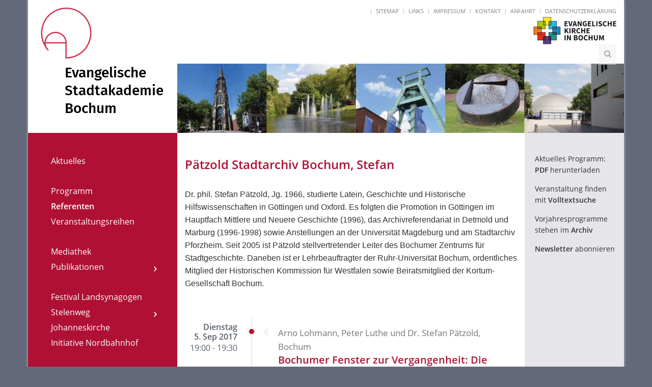

--- FILE ---
content_type: text/html; charset=utf-8
request_url: https://www.stadtakademie.de/referenten/details.html?rid=3037
body_size: 3603
content:
<!DOCTYPE html> <html lang="de"> <head> <meta http-equiv="Content-Type" content="text/html; charset=utf-8"> <meta name="viewport" content="width=device-width, initial-scale=1"> <meta name="apple-mobile-web-app-title" content="Stadtakademie"> <title>Details - Ev. Stadtakademie Bochum</title> <meta name="title" content="Details - Ev. Stadtakademie Bochum" /> <meta name="date" content="2023-08-24" /> <link rel="canonical" href="https://www.stadtakademie.de/referenten/details.html" /> <link rel="apple-touch-icon" type="image/png" href="apple-touch-icon.png?id=1432"/> <link rel="stylesheet" href="/typo3temp/vhs-assets-minimalcss.css" /> </head> <body class="boxed-layout container page-361"> <div class="wrapper"> <div class="header"> <div class="container"> <a class="logo" href="/"> <img src="/fileadmin/speciality_distribution/public/images/logo.png" height="100" alt="Logo"> </a> <div class="topbar"> <ul class="loginbar pull-right"> <li class="topbar-devider"></li> <li><a href="/service/sitemap.html">Sitemap</a></li> <li class="topbar-devider"></li> <li><a href="/service/links.html">Links</a></li> <li class="topbar-devider"></li> <li><a href="/service/impressum.html">Impressum</a></li> <li class="topbar-devider"></li> <li><a href="/service/kontakt.html">Kontakt</a></li> <li class="topbar-devider"></li> <li><a href="/service/anfahrt.html">Anfahrt</a></li> <li class="topbar-devider"></li> <li><a href="/service/datenschutz.html">Datenschutzerklärung</a></li> </ul> <div class="text-right" style="margin-top: 25px;"><img class="hidden-xs" src="/fileadmin/speciality_distribution/public/images/logo-evkkbo.png"></div> </div> </div> <div class="mega-menu hidden-xs hidden-sm"> <div class="container"> <ul class="nav navbar-nav"> <li> <i class="search fa fa-search search-btn"></i> <div class="search-open"> <div class="tx-kesearch-pi1"> <form method="get" id="form_kesearch_pi1" name="form_kesearch_pi1" action="/service/suche.html"> <fieldset class="kesearch_searchbox"> <input type="hidden" name="id" value="151" /> <div class="kesearchbox"> <input type="text" id="ke_search_sword" name="tx_kesearch_pi1[sword]" value="" placeholder="Suchbegriff" /> <input type="image" id="kesearch_submit" src="/typo3conf/ext/ke_search/res/img/kesearch_submit.png" alt="Finden" class="submit" /> <div class="clearer">&nbsp;</div> </div> <input id="kesearchpagenumber" type="hidden" name="tx_kesearch_pi1[page]" value="1" /> <input id="resetFilters" type="hidden" name="tx_kesearch_pi1[resetFilters]" value="0" /> <input id="sortByField" type="hidden" name="tx_kesearch_pi1[sortByField]" value="" /> <input id="sortByDir" type="hidden" name="tx_kesearch_pi1[sortByDir]" value="" /> <span class="resetbutt"><a href="/service/suche.html" class="resetButton"><span>Eingaben löschen</span></a></span> <span class="submitbutt"><input type="submit" value="Finden" /></span> </fieldset> </form> </div> </div> </li> </ul> </div> </div> </div> <div class="container"> <div class="row"> <div class="col-md-3"> <a class="logo" href="/"> <h1>Evangelische Stadtakademie Bochum</h1> </a> </div> <div class="col-md-9 col-sm-12 no-padding"> <img class="img-responsive none" src="/fileadmin/speciality_distribution/public/images/banner.jpg"> </div> </div> </div> <div class="container"> <div class="row bg-img"> <div class="col-md-3 content" id="nav-left" role="nav"> <button type="button" class="navbar-toggle" data-toggle="collapse" data-target=".navbar-responsive-collapse"> <span class="sr-only">Menü einblenden</span> <span class="fa fa-bars"></span> </button> <ul class="list-group sidebar-nav-v1 fa-fixed collapse navbar-collapse navbar-responsive-collapse" id="sidebar-nav"> <li class=" list-group-item"> <a href="/aktuelles.html"> Aktuelles </a> </li> <li class=" list-group-item list-spacer"></li> <li class=" list-group-item"> <a href="/programm.html"> Programm </a> </li> <li class=" list-group-item active"> <a href="/referenten.html"> Referenten </a> </li> <li class=" list-group-item"> <a href="/veranstaltungsreihen.html"> Veranstaltungsreihen </a> </li> <li class=" list-group-item list-spacer"></li> <li class=" list-group-item"> <a href="/mediathek.html"> Mediathek </a> </li> <li class=" list-group-item list-toggle"> <a href="/referenten/details.html?rid=3037#291" data-toggle="collapse" data-parent="#sidebar-nav"> Publikationen </a> <ul id="291" class="collapse"> <li class=""> <a href="/publikationen/zeitansage.html"> Zeitansage </a> </li> <li class=""> <a href="/publikationen/ev-perspektiven.html"> Ev. Perspektiven </a> </li> <li class=""> <a href="/publikationen/luther-studien.html"> Luther-Studien </a> </li> <li class=""> <a href="/publikationen/elazar-benyoetz.html"> Elazar Benyoëtz </a> </li> <li class=""> <a href="/publikationen/im-juedischen-bochum.html"> Im Jüdischen Bochum </a> </li> <li class=""> <a href="/publikationen/juden-in-bochum-ein-werk-und-arbeitsbuch.html"> Juden in Bochum - Ein Werk- und Arbeitsbuch </a> </li> <li class=""> <a href="/publikationen/exkursionen-ins-juedische-westfalen.html"> Exkursionen ins jüdische Westfalen </a> </li> <li class=""> <a href="/publikationen/lieder-der-synagoge-1.html"> Lieder der Synagoge 1 </a> </li> <li class=""> <a href="/publikationen/lieder-der-synagoge-2.html"> Lieder der Synagoge 2 </a> </li> </ul> </li> <li class=" list-group-item list-spacer"></li> <li class=" list-group-item"> <a href="/festival-landsynagogen.html"> Festival Landsynagogen </a> </li> <li class=" list-group-item list-toggle"> <a href="/referenten/details.html?rid=3037#293" data-toggle="collapse" data-parent="#sidebar-nav"> Stelenweg </a> <ul id="293" class="collapse"> <li class=""> <a href="/stelenweg/informationen.html"> Informationen </a> </li> <li class=""> <a href="/stelenweg/standorte.html"> Standorte </a> </li> <li class=""> <a href="/stelenweg/apps-und-links.html"> Apps und Links </a> </li> <li class=""> <a href="/stelenweg/spendenaufruf.html"> Spendenaufruf </a> </li> <li class=""> <a href="/stelenweg/stele-1.html"> Stele 1 </a> </li> <li class=""> <a href="/stelenweg/stele-2.html"> Stele 2 </a> </li> <li class=""> <a href="/stelenweg/stele-3.html"> Stele 3 </a> </li> <li class=""> <a href="/stelenweg/stele-4.html"> Stele 4 </a> </li> <li class=""> <a href="/stelenweg/stele-5.html"> Stele 5 </a> </li> <li class=""> <a href="/stelenweg/stele-6.html"> Stele 6 </a> </li> <li class=""> <a href="/stelenweg/stele-7.html"> Stele 7 </a> </li> <li class=""> <a href="/stelenweg/stele-8.html"> Stele 8 </a> </li> <li class=""> <a href="/stelenweg/stele-9.html"> Stele 9 </a> </li> <li class=""> <a href="/stelenweg/stele-10.html"> Stele 10 </a> </li> <li class=""> <a href="/stelenweg/stele-11.html"> Stele 11 </a> </li> <li class=""> <a href="/stelenweg/stele-12.html"> Stele 12 </a> </li> <li class=""> <a href="/stelenweg/stele-13.html"> Stele 13 </a> </li> </ul> </li> <li class=" list-group-item"> <a href="/johanneskirche.html"> Johanneskirche </a> </li> <li class=" list-group-item"> <a href="https://www.stadtakademie.de/fileadmin/speciality_distribution/public/documents/flyer/NordbhfFlyer_19.1.2017.pdf"> Initiative Nordbahnhof </a> </li> <li class=" list-group-item list-spacer"></li> <li class=" list-group-item"> <a href="/ueber-uns.html"> Über uns </a> </li> <li class=" list-group-item"> <a href="/allgemeine-hinweise.html"> Allgemeine Hinweise </a> </li> <li class=" list-group-item"> <a href="/satzung.html"> Satzung </a> </li> <li class=" list-group-item list-spacer"></li> </ul> </div> <div class="col-md-7 col-sm-12 content" id="content" role="section"> <h2>Pätzold Stadtarchiv Bochum, Stefan</h2> <p><div><font face=Arial>Dr. phil. Stefan Pätzold, Jg. 1966, studierte Latein, Geschichte und Historische Hilfswissenschaften in Göttingen und Oxford. Es folgten die Promotion in Göttingen im Hauptfach Mittlere und Neuere Geschichte (1996), das Archivreferendariat in Detmold und Marburg (1996-1998) sowie Anstellungen an der Universität Magdeburg und am Stadtarchiv Pforzheim. Seit 2005 ist Pätzold stellvertretender Leiter des Bochumer Zentrums für Stadtgeschichte. Daneben ist er Lehrbeauftragter der Ruhr-Universität Bochum, ordentliches Mitglied der Historischen Kommission für Westfalen sowie Beiratsmitglied der Kortum-Gesellschaft Bochum.</font></div> <div>&nbsp;</div></p> <ul class="timeline-v2"><li><time class="cbp_tmtime" datetime="2017-09-05 19:00:00"><span>Dienstag<br> 5. Sep 2017</span><span>19:00 - 19:30</span></time><i class="cbp_tmicon rounded-x hidden-xs"></i><div class="cbp_tmlabel"><h3><small>Arno Lohmann, Peter Luthe und Dr. Stefan Pätzold, Bochum</small><br><a href="/programm/details.html?sid=3929" title="Bochumer Fenster zur Vergangenheit: Die Reformation in Bochum und der Grafschaft Mark - Details">Bochumer Fenster zur Vergangenheit: Die Reformation in Bochum und der Grafschaft Mark</a></h3><div class="row"><div class="col-md-8" style="color:#555"><div>Buchvorstellung vor dem Vortrag von Prof. Brakelmann</div></div></div></div></li><li><time class="cbp_tmtime" datetime="2016-09-15 18:00:00"><span>Donnerstag<br>15. Sep 2016</span><span>18:00 - 19:30</span></time><i class="cbp_tmicon rounded-x hidden-xs"></i><div class="cbp_tmlabel"><h3><small>Dr. Stefan Pätzold, Bochum</small><br><a href="/programm/details.html?sid=3063" title="Bochumer Fenster zur Vergangenheit 2016Gute Zeiten - schlechte Zeiten. Bochum während der Reformationszeit - Details">Bochumer Fenster zur Vergangenheit 2016<br>Gute Zeiten - schlechte Zeiten. Bochum während der Reformationszeit</a></h3><div class="row"><div class="col-md-8" style="color:#555"></div></div></div></li><li><time class="cbp_tmtime" datetime="2015-09-24 18:00:00"><span>Donnerstag<br>24. Sep 2015</span><span>18:00 - 20:00</span></time><i class="cbp_tmicon rounded-x hidden-xs"></i><div class="cbp_tmlabel"><h3><small>Dr. Stefan Pätzold, Bochum</small><br><a href="/programm/details.html?sid=2530" title="Bochums Kirchen im Mittelalter"Die Dorfkirche Stiepel" - Details">Bochums Kirchen im Mittelalter<br>"Die Dorfkirche Stiepel"</a></h3><div class="row"><div class="col-md-8" style="color:#555"><div>Im Rahmen der Vortragsreihe "Bochums Kirchen im Mittelalter"</div></div></div></div></li><li><time class="cbp_tmtime" datetime="2015-05-21 17:00:00"><span>Donnerstag<br>21. Mai 2015</span><span>17:00 - 19:00</span></time><i class="cbp_tmicon rounded-x hidden-xs"></i><div class="cbp_tmlabel"><h3><small>Dr. Stefan Pätzold, Bochum</small><br><a href="/programm/details.html?sid=2414" title=""Fenster zur Vergangenheit: Bochums mittelalterliche Urkunden" - Details">"Fenster zur Vergangenheit: Bochums mittelalterliche Urkunden"</a></h3><div class="row"><div class="col-md-8" style="color:#555"><div>Ausstellungseröffnung mit Vortrag</div><div><a href="/mediathek/details.html?sid=2414"><i class="fa fa-youtube-play" aria-hidden="true"></i> Mediathek.</a></div></div></div></div></li></ul> <p class="text-center"><a class="btn btn-default" href="?date=1969-12" type="button">« Vorheriger Monat</a><a class="btn btn-default" href="?date=1970-02" type="button">Nächster Monat »</a></p> </div> <div class="col-md-2 content" id="nav-right" role="complementary"> <div> <ul class="list-unstyled no-color"> <li> <p><a href="/service/programmheft.html" title="&Ouml;ffnet internen Link im aktuellen Fenster" class="internal-link">Aktuelles Programm:<br /><strong>PDF</strong> herunterladen</a></p> </li> <li> <p><a href="/service/suche.html" title="&Ouml;ffnet internen Link im aktuellen Fenster" class="internal-link">Veranstaltung finden<br />mit <strong>Volltextsuche</strong></a></p> </li> <li> <p><a href="/programm/archiv.html" title="&Ouml;ffnet internen Link im aktuellen Fenster" class="internal-link">Vorjahresprogramme<br />stehen im <strong>Archiv</strong></a></p> </li> <li> <p><a href="/service/newsletter.html" title="&Ouml;ffnet internen Link im aktuellen Fenster" class="internal-link"><strong>Newsletter</strong> abonnieren</a></p> <p>&nbsp;</p> </li> </ul> </div> </div> </div> </div> </div> <script src="/typo3temp/compressor/merged-8f45b4dac2901fc8ab86aecc1e3a99c8-c3ef6308e6df1a4fcda9c09530c403c0.js" type="text/javascript"></script><link rel="stylesheet" href="/typo3temp/vhs-assets-bootstrapcss-animatecss-lineiconscss-fontawesomecss-pacecss-timelinecss-headercss-footercss-appcss-onepagecss-colorcss-onepagecustomcss-skyformcss-skyformcustomcss.css" /> <script type="text/javascript" src="/typo3temp/vhs-assets-jqueryjs-jquerymigratejs-bootstrapjs-smoothscrolljs-easingjs-pacejs-paginationjs-numberjs-unifyappjs-skyformsvalidatejs-skyformsmaskedjs-skyformsuijs-skyformsformjs-backtotopjs-inlinejs,unifyappjs-cookiescriptjs.js"></script></body> </html>